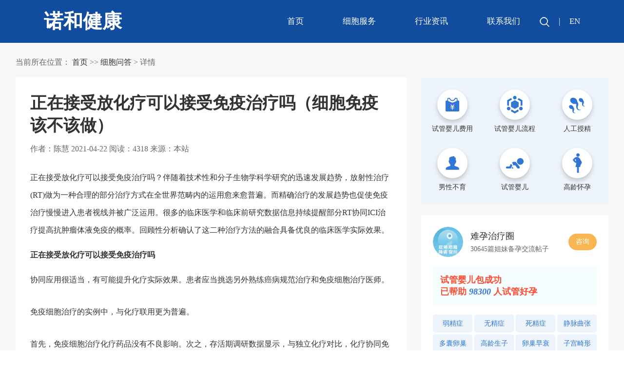

--- FILE ---
content_type: text/html; charset=utf-8
request_url: https://www.hicells.cn/askindex/550.html
body_size: 5021
content:
<!DOCTYPE html>
<html xmlns="">
  <head>
    <meta http-equiv="Content-Type" content="text/html; charset=utf-8" />
    <meta
      name="viewport"
      content="width=device-width, initial-scale=1, minimum-scale=1, maximum-scale=1"
    />
    
    <title>正在接受放化疗可以接受免疫治疗吗（细胞免疫该不该做）-严选细胞</title>
<meta name="keywords" content="化疗,免疫治疗,细胞免疫疗法,细胞免疫">
<meta name="description" content="在临床医学的抗肿瘤治疗中，化疗和免疫治疗是能够另外开展的，这是由于化疗与免疫治疗协同应用抗肿瘤，能够有协作的抗肿瘤功效。">
    <link rel="stylesheet" type="text/css" href="/sty/css/fullpage.css" />
    <link rel="stylesheet" type="text/css" href="/sty/css/swiper-bundle.min.css" />
    <link rel="stylesheet" type="text/css" href="/sty/css/common.css" />
  </head>
  <body>
    <div class="header header_info">
      <div class="m_nav"><i></i><i></i><i></i></div>
      <div class="flex">
        <div class="flex_item">
         <a href="/"><div class="logo">诺和健康</div></a>
        </div>
        <ul class="nav">
          <li><a href="/">首页 </a></li>
          
          <li><a href="/cells/">细胞服务</a></li>
          <li><a href="/html/">行业资讯</a></li>
          <li><a href="/pages_63/">联系我们</a></li>
        </ul>
        <div class="side">
          <span class="searchicon"></span>
          |
          <a href="#">EN</a>
        </div>
      </div>
    </div>
    <div class="detail">
      <div class="container">
        <div class="bread">当前所在位置： <a href="/">首页</a> >> <a href="/askindex/">细胞问答</a> > 详情</div>
        <div class="info">
          <div class="flex_item">
            <div class="bg">
              <div class="part-1">
                <div class="hd">
                  <h1>正在接受放化疗可以接受免疫治疗吗（细胞免疫该不该做）</h1>
                  <p>
                    作者：陈慧  2021-04-22 阅读：4318 来源：本站
                  </p>
                </div>
                <div class="bd"><p><span style="font-family: 微软雅黑, &quot;Microsoft YaHei&quot;; font-size: 16px;">正在接受放化疗可以接受免疫治疗吗？伴随着技术性和分子生物学科学研究的迅速发展趋势，放射性治疗(RT)做为一种合理的部分治疗方式在全世界范畴内的运用愈来愈普遍。而精确治疗的发展趋势也促使免疫治疗慢慢进入患者视线并被广泛运用。很多的临床医学和临床前研究数据信息持续提醒部分RT协同ICI治疗提高抗肿瘤体液免疫的概率。回顾性分析确认了这二种治疗方法的融合具备优良的临床医学实际效果。</span></p><h2><span style="font-size: 16px;"><strong><span style="font-size: 16px; font-family: 微软雅黑, &quot;Microsoft YaHei&quot;;">正在接受放化疗可以接受免疫治疗吗</span></strong></span></h2><p><span style="font-family: 微软雅黑, &quot;Microsoft YaHei&quot;; font-size: 16px;">协同应用很适当，有可能提升化疗实际效果。患者应当挑选另外熟练癌病规范治疗和免疫细胞治疗医师。</span></p><p><span style="font-family: 微软雅黑, &quot;Microsoft YaHei&quot;; font-size: 16px;">免疫细胞治疗的实例中，与化疗联用更为普遍。</span></p><p><span style="font-family: 微软雅黑, &quot;Microsoft YaHei&quot;; font-size: 16px;">首先，免疫细胞治疗化疗药品没有不良影响。次之，存活期调研数据显示，与独立化疗对比，化疗协同免疫细胞治疗的治疗实际效果更强。</span></p><p><span style="font-family: 微软雅黑, &quot;Microsoft YaHei&quot;; font-size: 16px;">但必须留意的是，免疫细胞治疗能够与化疗联用，务必创建在科学研究、有效的基本上。不一样类型的化疗药品，其特点与不良反应均不同样，如果不熟悉这种内容，就没法保证有效联用。通过增强病人体内的免疫细胞如网织红细胞，从而提高抗癌免疫机能。化疗药品中，有一部分药品会短暂性降低或减弱患者的网织红细胞，因此 收集作用一切正常的免疫细胞时，必须挑选化疗危害小的时间范围。一般觉得在2次化疗间隙做体细胞免疫治疗最好。</span></p><p style="text-align: center;"><span style="font-family: 微软雅黑, &quot;Microsoft YaHei&quot;; font-size: 16px;"><img src="/static/upload/image/20210422/1619082294133516.jpg" title="正在接受放化疗可以接受免疫治疗吗（细胞免疫该不该做）" alt="正在接受放化疗可以接受免疫治疗吗（细胞免疫该不该做）" width="400" height="260" style="width: 400px; height: 260px;"/></span></p><h2><strong><span style="font-family: 微软雅黑, &quot;Microsoft YaHei&quot;; font-size: 16px;">免疫细胞疗法应不应该做</span></strong></h2><p><span style="font-family: 微软雅黑, &quot;Microsoft YaHei&quot;; font-size: 16px;">有经济发展标准得话能做就做！体细胞免疫治疗虽然是一种辅助治疗法，替代不上手术治疗，可是这类治疗法较大 的益处便是没有不良反应（换句话说不良反应不大，一般便是一些排斥反应）化疗尽管实际效果显著，可是不良反应很大！体细胞免疫治疗能够相互配合手术治疗、化疗、放化疗一起做，不矛盾，还能够提升生存概率（经济发展标准容许的状况下）。</span></p><p><span style="font-family: 微软雅黑, &quot;Microsoft YaHei&quot;; font-size: 16px;">小结：坚信体细胞免疫治疗将打开一扇窗，为中国恶性肿瘤患者恢复绝境求生新开业一条路。另外必须患者，恶性肿瘤的治疗一定是借助于好医院及专家教授的靠谱治疗，在采用基本治疗方式(手术治疗、放化疗、化疗)治疗后，依据本身的经济发展状况，辅助免疫治疗技术性等综合性治疗法，做到推进治疗，防止发作，提升日常生活治疗，增加存活期的目地，最后获得防癌取得成功。</span></p>
                </div>
                <div class="tips">
                  <h3>Tips:</h3>
                  <p>
                    以上就是关于“正在接受放化疗可以接受免疫治疗吗（细胞免疫该不该做）”的全部内容。如果还有疑惑的话欢迎免费咨询诺和健康资讯分享平台的专业顾问。祝您好运~
                  </p>
                </div>
                <div class="banner">
                  <a href="https://kefu.94zc.com/index/index/home?visiter_id=&visiter_name=&avatar=&groupid=0&business_id=2"><img src="/sty/images/4_35.jpg" /></a>
                </div>
                <div class="ft">
                  <h3>文本标签</h3>
                  <div class="brdge">
                  
                  <a href="/askindex/?tag=%E8%90%BD%E5%8F%91">落发</a>
                  
                  <a href="/askindex/?tag=%E7%94%9F%E5%8F%91">生发</a>
                  
                  </div>
                  <ul>
                    <li>
                     <a href="/askindex/549.html">细胞免疫疗法对癌症有效吗？（细胞免疫治疗需要几个周期）</a>
                    </li>
                    <li>
                    <a href="/askindex/556.html">拔掉的牙齿可以用来储存牙髓干细胞吗？</a>
                    </li>
                  </ul>
                </div>
              </div>
              <div class="part-2">
                <h3>推荐阅读</h3>
                <div class="bd">
                  <ul>
                    
                    <li>
                      <a href="/askindex/573.html">细胞免疫疗法和传统疗法有什么区别？</a>
                    </li>
                    <li>
                      <a href="/askindex/571.html">什么是肿瘤的细胞免疫治疗（哪些人不适合接受免疫治疗）</a>
                    </li>
                    <li>
                      <a href="/askindex/564.html">细胞免疫疗法有哪些（五种细胞疗法）</a>
                    </li>
                    <li>
                      <a href="/askindex/563.html">细胞免疫疗法的原理是什么</a>
                    </li>
                    <li>
                      <a href="/askindex/557.html">干细胞生发是真的吗？（干细胞生发机理）</a>
                    </li>
                    <li>
                      <a href="/askindex/556.html">拔掉的牙齿可以用来储存牙髓干细胞吗？</a>
                    </li>
                    <li>
                      <a href="/askindex/550.html">正在接受放化疗可以接受免疫治疗吗（细胞免疫该不该做）</a>
                    </li>
                    <li>
                      <a href="/askindex/549.html">细胞免疫疗法对癌症有效吗？（细胞免疫治疗需要几个周期）</a>
                    </li>
                    <li>
                      <a href="/askindex/543.html">干细胞为什么能起到抗衰老的作用？（哪些人适合打干细胞抗衰老）</a>
                    </li>
                    <li>
                      <a href="/askindex/501.html">什么是胚胎干细胞治疗？（胚胎干细胞治疗的优势）</a>
                    </li>
                  </ul>
                </div>
              </div>
            </div>
            <div class="bg">
              <div class="part-3">
                <div class="flex">
                  <div class="pic"><img src="/sty/images/4_44.png" /></div>
                  <dl>
                    <dt>试管前</dt>
                    <dd>
                      <p>全面评估身体状况<br />规划试管婴儿方案</p>
                      <a href="https://kefu.94zc.com/index/index/home?visiter_id=&visiter_name=&avatar=&groupid=0&business_id=2">咨询专家</a>
                    </dd>
                  </dl>
                </div>
                <div class="flex">
                  <div class="pic"><img src="/sty/images/4_46.png" /></div>
                  <dl>
                    <dt>难怀孕</dt>
                    <dd>
                      <p>分析孕育失败因素 <br />提个性化助孕建议</p>
                      <a href="https://kefu.94zc.com/index/index/home?visiter_id=&visiter_name=&avatar=&groupid=0&business_id=2">咨询专家</a>
                    </dd>
                  </dl>
                </div>
                <div class="flex">
                  <div class="pic"><img src="/sty/images/4_49.png" /></div>
                  <dl>
                    <dt>包成功</dt>
                    <dd>
                      <p>一对一试管服务提 <br />高试管成功率</p>
                      <a href="https://kefu.94zc.com/index/index/home?visiter_id=&visiter_name=&avatar=&groupid=0&business_id=2">咨询专家</a>
                    </dd>
                  </dl>
                </div>
              </div>
            </div>
            <div class="part-4">
              <div class="title">更多文章</div>
              <div class="bd">
                <ul>
                  <li>
                    <a href="#">
                      <div class="pic"><img src="/sty/images/4_55.jpg" /></div>
                      <p>b超单有这个一般是女孩 ...</p>
                      <span>B超</span>
                    </a>
                  </li>
                  <li>
                    <a href="#">
                      <div class="pic"><img src="/sty/images/4_55.jpg" /></div>
                      <p>b超单有这个一般是女孩 ...</p>
                      <span>B超</span>
                    </a>
                  </li>
                  <li>
                    <a href="#">
                      <div class="pic"><img src="/sty/images/4_55.jpg" /></div>
                      <p>b超单有这个一般是女孩 ...</p>
                      <span>B超</span>
                    </a>
                  </li>
                  <li>
                    <a href="#">
                      <div class="pic"><img src="/sty/images/4_55.jpg" /></div>
                      <p>b超单有这个一般是女孩 ...</p>
                      <span>B超</span>
                    </a>
                  </li>
                </ul>
              </div>
            </div>
            <div class="part-5">
              <div class="title">知识专题</div>
              <div class="bd">
                <div class="box">
                  <div class="pic">
                    <a href="#"><img src="/sty/images/4_59.jpg" /></a>
                  </div>
                  <div class="in">
                    <h4>不孕不育</h4>
                    <p>那些破坏生育梦想的疾病</p>
                    <ul>
                      <li><a href="#">卵巢早衰</a></li>
                      <li><a href="#">多囊卵巢</a></li>
                      <li><a href="#">少精</a></li>
                      <li><a href="#">始基子宫</a></li>
                      <li><a href="#">石女</a></li>
                      <li><a href="#">无子宫</a></li>
                    </ul>
                  </div>
                </div>
                <div class="box">
                  <div class="pic">
                    <a href="#"><img src="/sty/images/4_61.jpg" /></a>
                  </div>
                  <div class="in">
                    <h4>生育需求</h4>
                    <p>不同人群需要不同的助孕方案</p>
                    <ul>
                      <li><a href="#">促排卵</a></li>
                      <li><a href="#">降调</a></li>
                      <li><a href="#">双胞胎</a></li>
                      <li><a href="#">生男生女</a></li>
                      <li><a href="#">龙凤胎</a></li>
                      <li><a href="#">冻胚</a></li>
                    </ul>
                  </div>
                </div>
                <div class="box">
                  <div class="pic">
                    <a href="#"><img src="/sty/images/4_63.jpg" /></a>
                  </div>
                  <div class="in">
                    <h4>特殊需求</h4>
                    <p>特殊人群适合的试管技术</p>
                    <ul>
                      <li><a href="#">促排卵</a></li>
                      <li><a href="#">降调</a></li>
                      <li><a href="#">双胞胎</a></li>
                      <li><a href="#">生男生女</a></li>
                      <li><a href="#">龙凤胎</a></li>
                      <li><a href="#">冻胚</a></li>
                    </ul>
                  </div>
                </div>
              </div>
            </div>
          </div>
          <div class="side">
            <div class="part-6">
              <ul>
                <li>
                  <a href="#">
                    <span><img src="/sty/images/4_08.png" /></span>
                    <p>试管婴儿费用</p>
                  </a>
                </li>
                <li>
                  <a href="#">
                    <span><img src="/sty/images/4_03.png" /></span>
                    <p>试管婴儿流程</p>
                  </a>
                </li>
                <li>
                  <a href="#">
                    <span><img src="/sty/images/4_05.png" /></span>
                    <p>人工授精</p>
                  </a>
                </li>
                <li>
                  <a href="#">
                    <span><img src="/sty/images/4_14.png" /></span>
                    <p>男性不育</p>
                  </a>
                </li>
                <li>
                  <a href="#">
                    <span><img src="/sty/images/4_15.png" /></span>
                    <p>试管婴儿</p>
                  </a>
                </li>
                <li>
                  <a href="#">
                    <span><img src="/sty/images/4_13.png" /></span>
                    <p>高龄怀孕</p>
                  </a>
                </li>
              </ul>
            </div>
            <div class="part-7">
              <div class="flex">
                <div class="pic"><img src="/sty/images/4_44.png" /></div>
                <div class="flex_item">
                  <dl>
                    <dt>难孕治疗圈</dt>
                    <dd>30645篇姐妹备孕交流帖子</dd>
                  </dl>
                </div>
                <a href="#">咨询</a>
              </div>
              <p>试管婴儿包成功 <br />已帮助 <em>98300</em> 人试管好孕</p>
              <ul>
                <li><a href="#">弱精症</a></li>
                <li><a href="#">无精症</a></li>
                <li><a href="#">死精症</a></li>
                <li><a href="#">静脉曲张</a></li>
                <li><a href="#">多囊卵巢</a></li>
                <li><a href="#">高龄生子</a></li>
                <li><a href="#">卵巢早衰</a></li>
                <li><a href="#">子宫畸形</a></li>
              </ul>
            </div>
            <div class="part-8">
              <div class="title">热门文章 <a href="#">MORE</a></div>
              <div class="list">
                <ul>
                  <li>
                    <a href="#">贵州正规医院卵子库卵子多少钱？附2022供卵</a>
                  </li>
                  <li>
                    <a href="#">贵州正规医院卵子库卵子多少钱？附2022供卵</a>
                  </li>
                  <li>
                    <a href="#">贵州正规医院卵子库卵子多少钱？附2022供卵</a>
                  </li>
                  <li>
                    <a href="#">贵州正规医院卵子库卵子多少钱？附2022供卵</a>
                  </li>
                </ul>
              </div>
            </div>
            <div class="banner1">
              <a href="#"><img src="/sty/images/4_29.jpg" /></a>
            </div>
            <div class="part-9">
              <div class="title">热门标签</div>
              <div class="bd">
                <span>免疫治疗</span>
                <span class="color1">PD-1/PD-L1</span>
                <span class="color2">能量代谢</span>
                <span class="color3">肥胖</span>
                <span class="color4">维生素</span>
                <span class="color5">预防</span>
                <span class="color6">肥胖</span>
                <span class="color7">维生素</span>
              </div>
            </div>
            <div class="part-10">
              <div class="title">最新更新</div>
              <div class="list">
                <ul>
                  <li>
                    <a href="#">贵州正规医院卵子库卵子多少钱？附2022供卵</a>
                  </li>
                  <li>
                    <a href="#">贵州正规医院卵子库卵子多少钱？附2022供卵</a>
                  </li>
                  <li>
                    <a href="#">贵州正规医院卵子库卵子多少钱？附2022供卵</a>
                  </li>
                  <li>
                    <a href="#">贵州正规医院卵子库卵子多少钱？附2022供卵</a>
                  </li>
                </ul>
              </div>
            </div>
            <div class="part-11">
              <div class="flex">
                <div class="flex_item"><img src="/sty/images/4_32.jpg" /></div>
                <div class="flex_item">
                  <p>微信扫一扫<br />免费咨询<br />免费加群</p>
                </div>
              </div>
            </div>
          </div>
        </div>
      </div>
    </div>

    <div class="footer">
      <div class="flex">
        <div class="flex_item">
          <div class="logo">诺和健康</div>
          <ul>
            <li>
              <img src="/sty/images/home_09.png" />
              武汉市洪山区东湖高新生物城
                </li>
                <li><img src="/sty/images/home_12.png" /></li>
              </ul>
              <a href="https://kefu.94zc.com/index/index/home?visiter_id=&visiter_name=&avatar=&groupid=0&business_id=2" class="btn"
                ><img src="/sty/images/home_20.png" /> 联系我们</a
              >
            </div>
            <dl>
              <dt>
                <a href="/">首页 </a>
                 
                 <a href="/cells/">细胞服务</a>
                 
                 <a href="/html/">行业资讯</a>
                 
                 <a href="/pages_63/">联系我们</a>
                 
              </dt>
              <dd>
                <span
                  ><a href="https://kefu.94zc.com/index/index/home?visiter_id=&visiter_name=&avatar=&groupid=0&business_id=2"><img src="/sty/images/home_15.png" /></a
                ></span>
                <span
                  ><a href="https://kefu.94zc.com/index/index/home?visiter_id=&visiter_name=&avatar=&groupid=0&business_id=2"><img src="/sty/images/home_17.png" /></a
                ></span>
          </dd>
        </dl>
      </div>
    </div>

    <script type="text/javascript" src="/sty/js/jquery.min.js"></script>
    <script type="text/javascript" src="/sty/js/swiper-bundle.min.js"></script>
    <script type="text/javascript" src="/sty/js/common.js"></script>
  </body>
</html>


--- FILE ---
content_type: text/css
request_url: https://www.hicells.cn/sty/css/common.css
body_size: 8622
content:
body {
  color: #333333;
  font-family: "microsoft yahei";
  background: #fff;
  overflow-x: hidden;
  font-size: 14px;
}
* {
  margin: 0;
  padding: 0;
  box-sizing: border-box;
}
dl {
  margin: 0;
}
dt {
  font-weight: normal;
}
ul,
li {
  list-style-type: none;
  margin: 0;
}
h1,
h2,
h3,
h4,
h5,
h6 {
  font-size: 100%;
  font-weight: normal;
}
a {
  color: #333333;
  text-decoration: none;
  outline: none;
  transition: all 0.3s;
}
a:hover {
  color: #2a5bb8;
}
a:focus {
  text-decoration: none;
  color: inherit;
}
img {
  border: 0;
  vertical-align: middle;
  transition: all 0.6s;
  max-width: 100%;
}
table {
  border-collapse: collapse;
}
input,
textarea,
select,
button {
  border: 0;
  outline: none;
}
button {
  cursor: pointer;
}
.wrap {
  width: 100%;
  overflow: hidden;
}
.container {
  width: 1300px;
  margin: 0 auto;
  max-width: 95%;
  z-index: 3;
}

/*公共样式勿删除*/
.clearfix:after {
  content: " ";
  display: block;
  clear: both;
  visibility: hidden;
  line-height: 0;
  height: 0;
}
.clearfix {
  zoom: 1;
}
.flex {
  display: flex;
  align-items: center;
}
.flex_item {
  flex: 1;
}
video {
  vertical-align: middle;
  background: #000;
  width: 100%;
}
.pic img {
  width: 100%;
}
.pic {
  overflow: hidden;
  position: relative;
}
.pic:hover img {
  transform: scale(1.1);
}
.hidden {
  display: none;
}
/**/
.products {
  color: #fff;
}
.products .section1 .swiper,
.products .section1 .fp-overflow,
.products .section1 .swiper .pic {
  height: 100%;
}
.products .section1 .swiper .pic {
  object-fit: cover;
}
.products .section1 .swiper-slide span {
  position: absolute;
  left: 50%;
  top: 50%;
  transform: translate(-50%, -50%);
}
.products .title {
  text-align: center;
}
.products .title h2 {
  font-size: 45px;
  font-weight: bold;
}
.products .title h2::after {
  content: "";
  display: block;
  margin: 20px auto;
  background: #fff;
  width: 153px;
  height: 3px;
}
.products .title p {
  font-size: 30px;
  margin-top: 20px;
}
.products .section2 {
  background: url(../images/3_02.jpg) center no-repeat;
  background-size: cover;
}
.products .section2 ul {
  max-width: 745px;
}
.products .section2 ul li {
  display: flex;
  line-height: 25px;
  align-items: center;
  border-radius: 155px;
  overflow: hidden;
  cursor: pointer;
  width: 155px;
  transition: all 0.5s;
}
.products .section2 ul li + li {
  margin-top: 60px;
}
.products .section2 ul li .side {
  display: flex;
  align-items: center;
  justify-content: center;
  font-size: 24px;
  width: 155px;
  height: 155px;
  border-radius: 50%;
  border: 2px solid #fff;
  text-align: center;
  font-weight: bold;
  line-height: 35px;
}
.products .section2 ul li:hover {
  background: rgba(0, 53, 103, 0.8);
  width: auto;
}
.products .section2 ul li:hover .side {
  background: rgba(0, 53, 103, 1);
}
.products .section2 ul li:hover .flex_item {
  display: block;
}
.products .section2 ul li p {
  padding: 20px;
  transition: all 0.5s;
}
.products .section2 ul li .flex_item {
  transition: all 0.5s;
  display: none;
}
.products .section3 {
  background: url(../images/3_03.jpg) center no-repeat;
  background-size: cover;
}
.products .section3 .title h2::after {
  display: none;
}
.products .section3 b {
  display: block;
  font-size: 29px;
}
.products .section3 .swiper-button-next,
.products .section3 .swiper-button-prev {
  color: #fff;
  font-size: 35px;
  margin-top: -100px;
}
.products .section3 .swiper-button-next:after,
.products .section3 .swiper-button-prev:after {
  display: none;
}
.products .section3 .bd {
  text-align: center;
  color: #e1b811;
  font-size: 20px;
  margin-top: 60px;
}
.products .section3 h3 {
  margin: 0 80px;
}
.products .section3 h3::after {
  content: "";
  height: 2px;
  width: 100%;
  margin-top: 20px;
  display: block;
  background-image: linear-gradient(
    to right,
    rgba(225, 184, 17, 0),
    rgba(225, 184, 17, 1),
    rgba(225, 184, 17, 0)
  );
}
.products .section3 .bd .flex {
  padding: 30px 60px;
  align-items: stretch;
}
.products .section3 .bd p {
  margin-bottom: 15px;
}
.btn {
  display: inline-block;
  background-image: linear-gradient(to right, #4182e5, #0c4294);
}
.more i {
  width: 35px;
  height: 35px;
  display: inline-block;
  vertical-align: middle;
  background: url(../images/home_07.png) center no-repeat #58b2ff;
  margin: -3px 10px 0 0;
  border-radius: 50%;
}
.products .section4 {
  background: url(../images/3_04.jpg) center no-repeat;
  background-size: cover;
}
.products .section4 .container {
  max-width: 1055px;
}
.products .section4 .bd p {
  font-size: 20px;
  line-height: 35px;
  margin: 50px 0 130px;
}
.products .section4 .btn {
  display: block;
  width: 250px;
  line-height: 68px;
  color: #fff;
  text-align: center;
  margin: 0 auto;
  font-size: 16px;
  border-radius: 50px;
}
.products .section5 {
  background: url(../images/3_05.jpg) center no-repeat;
  background-size: cover;
}
.products .section5 .bd {
  display: flex;
  justify-content: space-between;
  margin-top: 60px;
  text-align: center;
  line-height: 31px;
  align-items: center;
  font-size: 16px;
}
.products .section5 .bd .box {
  width: 212px;
  height: 245px;
  padding-top: 45px;
  background: url(../images/3_17.png) center no-repeat;
}
.products .section5 .bd span {
  font-size: 26px;
}
.products .section5 .bd dt {
  font-size: 20px;
  font-weight: bold;
  margin-top: 5px;
}
.products .section6 {
  background: url(../images/3_06.jpg) center no-repeat;
  background-size: cover;
}
.products .section6 h4 {
  font-size: 16px;
  line-height: 25px;
  margin: 40px 0 20px;
}
.products .section6 .bd {
  line-height: 23px;
  text-align: center;
}
.products .section6 .swiper-slide {
  background-image: linear-gradient(
    to bottom,
    rgba(225, 225, 225, 0.1),
    rgba(225, 225, 225, 0)
  );
}
.products .section6 .swiper-slide:nth-child(odd) {
  background-image: linear-gradient(
    to bottom,
    rgba(225, 225, 225, 0.3),
    rgba(225, 225, 225, 0)
  );
}
.products .section6 .box {
  padding: 50px 25px 0;
  min-height: 540px;
}
.products .section6 .box dt {
  font-weight: bold;
  font-size: 18px;
  margin: 20px 0 15px;
}
.products .section6 .box dd {
  text-align: left;
}
.products .section6 .box span {
  display: flex;
  margin: 0 auto;
  align-items: center;
  justify-content: center;
  width: 68px;
  height: 68px;
  border-radius: 50%;
  background: #fff;
}
.products .section7 {
  position: relative;
}
.products .section7 .box {
  width: 755px;
  z-index: 9;
  height: 755px;
  border-radius: 50%;
  padding: 110px 30px 0;
  position: absolute;
  background: rgba(0, 53, 103, 0.9);
  left: 50%;
  top: 50%;
  transform: translate(-50%, -50%);
}
.products .section7 .box dt {
  font-size: 18px;
}
.products .section7 .mySwiper {
  height: 400px;
}
.products .section7 .mySwiper dl {
  padding: 15px 78px;
  opacity: 0.4;
  transition: all 0.4s;
}
.products .section7 .mySwiper .swiper-slide {
  display: flex;
  align-items: center;
}
.products .section7 .mySwiper .swiper-slide-thumb-active dl {
  padding: 15px 50px;
  opacity: 1;
  background: rgba(225, 225, 225, 0.3);
}
.products .section7 .mySwiper dd {
  line-height: 22px;
  margin-top: 10px;
  overflow: hidden;

  text-overflow: ellipsis;

  display: -webkit-box;

  -webkit-line-clamp: 2;

  -webkit-box-orient: vertical;
}
.products .section7 .mySwiper2,
.products .section7 .fp-overflow,
.products .section7 .mySwiper2 img {
  height: 100%;
  object-fit: cover;
}

.products .section8 {
  background: url(../images/3_08.jpg) center no-repeat;
  background-size: cover;
  position: relative;
}
.particle-network-animation {
  position: absolute;
  top: 0;
  left: 0;
  right: 0;
  bottom: 0;
}
.products .section8 .bd {
  max-width: 640px;
  margin: 0 auto;
  position: relative;
  z-index: 9;
}

.products .section8 .tabtitle {
  display: flex;
  flex-wrap: wrap;
  text-align: center;
  line-height: 38px;
  font-size: 18px;
  padding: 50px 0 20px;
}
.products .section8 .tabtitle li {
  width: 33.333%;
  cursor: pointer;
}
.products .section8 .flex {
  background: #fff;
  border-radius: 10px;
  padding: 10px 20px;
  font-size: 16px;
  line-height: 28px;
  margin-bottom: 13px;
  color: #000;
}
.products .section8 .flex span {
  width: 114px;
  margin-right: 20px;
  border-right: 1px solid #ddd;
}
.products .section8 .flex label {
  margin-right: 30px;
}
.products .section8 .flex .input {
  width: 100%;
  height: 28px;
}
.products .section8 .ft {
  padding-top: 20px;
  text-align: center;
}
.products .section8 .ft button {
  color: #fff;
  width: 310px;
  height: 85px;
  border-radius: 60px;
  font-size: 20px;
}
.footer {
  padding: 45px 90px;
  font-size: 16px;
  line-height: 34px;
  background: #f0f4f7;
  color: #666;
}
.footer ul {
  margin: 20px 0;
}
.footer .logo {
  font-weight: bold;
  font-size: 33px;
  color: #2b57b8;
}
.footer .btn {
  color: #fff;
  width: 210px;
  line-height: 47px;
  font-size: 16px;
  text-align: center;
  display: block;
  border-radius: 30px;
}
.footer dl {
  text-align: right;
}
.footer dl dt a:first-child:before {
  display: none;
}
.footer dl dt a::before {
  content: "|";
  padding: 0 15px;
}
.footer dl dd {
  margin-top: 30px;
}
.footer dl dd span {
  margin-left: 25px;
  display: inline-block;
}
.footer dl dd a {
  width: 40px;
  display: flex;
  align-items: center;
  justify-content: center;
  height: 40px;
  border: 1px solid #ddd;
  border-radius: 50%;
}
.homepage_wrap .header {
  border: none;
}
.header {
  position: fixed;
  left: 0;
  top: 0;
  width: 100%;
  z-index: 100;
  padding: 0 90px;
  font-size: 17px;
  color: #fff;
  line-height: 88px;
  border-bottom: 1px solid #fff;
}
.header .logo {
  font-weight: bold;
  font-size: 40px;
}
.header a {
  color: #fff;
}
.header .nav {
  display: flex;
}
.header .nav a {
  display: block;
  padding: 0 40px;
}
.header .searchicon {
  display: inline-block;
  width: 20px;
  vertical-align: middle;
  margin-right: 15px;
  height: 20px;
  background: url(../images/home_03.png) center no-repeat;
}
.header .side a {
  padding-left: 15px;
}
.products_nav #fp-nav ul li,
.products_nav .fp-slidesNav ul li {
  margin: 0;
  padding: 0;
  width: 18px;
  height: 28px;
}
.products_nav #fp-nav ul li a span,
.products_nav .fp-slidesNav ul li a span {
  margin: 0;
  width: 2px;
  transform: translate(-50%, -50%);
  height: 100%;
  background: #fff;
}
.products_nav #fp-nav ul li a.active span,
.products_nav .fp-slidesNav ul li a.active span,
.products_nav #fp-nav ul li:hover a.active span,
.products_nav .fp-slidesNav ul li:hover a.active span {
  height: 28px;
  margin: 0;
  background: url(../images/mouse.png) center no-repeat;
  width: 18px;
}
/**/
.homepage .container {
  width: 100%;
  max-width: 100%;
  padding: 0 90px;
}
.homepage .section1 .fp-overflow,
.homepage .section1 .swiper {
  height: 100%;
}
.homepage .section1 .swiper img {
  height: 100%;
  object-fit: cover;
}
.homepage .section1 .container {
  position: absolute;
  color: #fff;
  left: 50%;
  top: 50%;
  font-size: 16px;
  transform: translate(-50%, -50%);
}
.homepage .section1 .container .more {
  color: #fff;
}
.homepage .section1 .container dt {
  font-size: 60px;
  font-weight: bold;
  text-shadow: 0 5px 10px rgba(0, 0, 0, 0.5);
}
.homepage .section1 .container dd {
  font-size: 34px;
  padding: 15px 0 50px;
}
.homepage .section2 {
  background: url(../images/home_02.jpg) center no-repeat;
  background-size: cover;
}
.homepage .section2 ul {
  height: 100%;
  display: flex;
  flex-wrap: wrap;
}
.homepage .section2 ul li {
  width: 25%;
  text-align: center;
  height: 100%;
  display: flex;
  align-items: center;
  justify-content: center;
  background: rgba(0, 165, 250, 0.4);
}
.homepage .section2 ul li:hover {
  background: rgba(0, 53, 134, 0.8);
}
.homepage .section2 ul li + li {
  border-left: 1px solid rgba(225, 225, 225, 0.8);
}
.homepage .section2 ul li:hover span {
  background: none;
  width: 124px;
  height: 124px;
}
.homepage .section2 ul li span {
  display: flex;
  margin: 0 auto;
  width: 100px;
  transition: all 0.4s;
  height: 100px;
  overflow: hidden;
  background: #fff;
  align-items: center;
  justify-content: center;
  border-radius: 50%;
  border: 2px solid #fff;
}
.homepage .section2 ul li span i {
  display: block;
  width: 100%;
  height: 100%;
}
.homepage .section2 ul li span .i1 {
  background: url(../images/home_25.png) center no-repeat;
}
.homepage .section2 ul li:hover span .i1 {
  background: url(../images/home_25_on.png) center no-repeat;
}
.homepage .section2 ul li span .i2 {
  background: url(../images/home_26.png) center no-repeat;
}
.homepage .section2 ul li:hover span .i2 {
  background: url(../images/home_26_on.png) center no-repeat;
}
.homepage .section2 ul li span .i3 {
  background: url(../images/home_27.png) center no-repeat;
}
.homepage .section2 ul li:hover span .i3 {
  background: url(../images/home_27_on.png) center no-repeat;
}
.homepage .section2 ul li span .i4 {
  background: url(../images/home_28.png) center no-repeat;
}
.homepage .section2 ul li:hover span .i4 {
  background: url(../images/home_28_on.png) center no-repeat;
}
.homepage .section2 .fp-overflow {
  height: 100%;
}
.homepage .section2 ul li a {
  color: #fff;
  text-align: center;
}
.homepage .section2 ul li h3 {
  font-weight: bold;
  font-size: 28px;
  margin-top: 20px;
}
.homepage .section2 ul li .btn {
  width: 162px;
  height: 43px;
  transition: all 0.4s;
  line-height: 43px;
  border-radius: 30px;
  display: none;
  color: #fff;
  margin: 40px auto 0;
}
.homepage .section2 ul li:hover .btn {
  display: block;
}
.homepage .section3 {
  background: url(../images/home_03.jpg) center no-repeat;
  background-size: cover;
}
.homepage .section3 .container {
  display: flex;
  justify-content: space-between;
}
.homepage .section3 .container .side {
  width: 28%;
  border-radius: 20px;
  background: #fff;
  font-size: 16px;
  padding: 70px 35px 0;
  box-shadow: 0 0 10px rgba(0, 0, 0, 0.2);
}
.homepage .section3 .container .side h3 {
  font-size: 43px;
  color: #154c9e;
}
.homepage .section3 .container .side h3::after {
  content: "";
  height: 2px;
  background: #154c9e;
  width: 88px;
  margin: 15px 0 40px;
  display: block;
}
.homepage .section3 .container .side p {
  font-size: 18px;
  line-height: 36px;
  margin-bottom: 80px;
}
.homepage .section3 .container .bd {
  width: 68%;
  position: relative;
}
.homepage .section3 .container .bd .pic {
  position: relative;
  border-radius: 20px;
  font-size: 28px;
  overflow: hidden;
}
.homepage .section3 .container .bd .box {
  position: absolute;
  top: 0;
  left: 0;
  color: #fff;
  height: 100%;
  transition: all 0.4s;
  display: flex;
  opacity: 0;
  align-items: center;
  justify-content: center;
  text-align: center;
  background: rgba(21, 76, 158, 0.8);
  font-weight: bold;
  width: 100%;
}
.homepage .section3 .container .bd .box img {
  width: 84px;
  height: 84px;
  margin-bottom: 15px;
}
.homepage .section3 .container .bd p {
  position: absolute;
  left: 0;
  transition: all 0.4s;
  bottom: 0;
  color: #fff;
  width: 100%;
  text-align: center;
  padding: 15px 0;
  background: rgba(0, 0, 0, 0.5);
}
.homepage .section3 .container .bd .pic:hover .box {
  opacity: 1;
}
.homepage .section3 .container .bd .pic:hover p {
  opacity: 0;
}
.homepage .section3 .swiper-button-next,
.homepage .section3 .swiper-button-prev,
.homepage .section4 .swiper-button-next,
.homepage .section4 .swiper-button-prev {
  width: 55px;
  height: 55px;
  font-size: 30px;
  border-radius: 50%;
  background: #fff;
  color: #666;
}
.homepage .section3 .swiper-button-next:hover,
.homepage .section3 .swiper-button-prev:hover,
.homepage .section4 .swiper-button-next:hover,
.homepage .section4 .swiper-button-prev:hover {
  background: #154c9e;
  color: #fff;
}
.homepage .section3 .swiper-button-next:after,
.homepage .section3 .swiper-button-prev:after,
.homepage .section4 .swiper-button-next:after,
.homepage .section4 .swiper-button-prev:after {
  display: none;
}
.homepage .section3 .swiper-button-prev {
  left: -27px;
}
.homepage .section3 .swiper-button-next {
  right: -27px;
}
.homepage .section4 {
  background: url(../images/home_05.jpg) center no-repeat;
  background-size: cover;
}
.homepage .section4 .bd {
  position: relative;
  padding: 0 135px;
}
.homepage .section4 .swiper-slide {
  transition: 300ms;
  display: flex;
  align-items: center;
  justify-content: center;

  z-index: 0;
  margin: 80px 0;
}
.homepage .section4 .swiper-slide dl {
  opacity: 0.6;
  padding: 15px;
}
.homepage .section4 .swiper-slide a {
  display: block;
  background: #e8f0f6;
  box-shadow: 0 0 10px rgba(0, 0, 0, 0.2);
  border-radius: 15px;
  overflow: hidden;
}
.homepage .section4 dd {
  font-size: 10px;
  color: #999;
  margin-top: 10px;
}
.homepage .section4 .swiper-slide-prev,
.homepage .section4 .swiper-slide-next {
  transform: scale(1.2);
  z-index: 3;
}
.homepage .section4 .swiper-slide-active,
.homepage .section4 .swiper-slide-duplicate-active {
  transform: scale(1.5);
  z-index: 5;
}
.homepage .section4 .swiper-slide-active a,
.homepage .section4 .swiper-slide-duplicate-active a {
  background: #fff;
}
.homepage .section4 .swiper-slide-active dl,
.homepage .section4 .swiper-slide-duplicate-active dl {
  opacity: 1;
}
.homepage .section4 .ft {
  text-align: center;
  padding-top: 50px;
}
.homepage .section5 {
  background: url(../images/home_06.jpg) center no-repeat;
  background-size: cover;
  color: #fff;
}
.homepage .section5 .bd {
  max-width: 1196px;
}
.homepage .section5 .bd dl {
  border-bottom: 1px solid #fff;
  padding-bottom: 30px;
  margin-bottom: 30px;
}
.homepage .section5 .bd h3 {
  font-size: 20px;
  margin-bottom: 30px;
}
.homepage .section5 .bd ul {
  text-align: center;
  font-size: 20px;
}
.homepage .section5 .bd ul li {
  margin-right: 50px;
}
.homepage .section5 .bd ul li span {
  font-size: 57px;
  padding-right: 10px;
  font-weight: bold;
}
.homepage .section5 .bd .btn {
  color: #fff;
  width: 314px;
  line-height: 85px;
  border-radius: 85px;
  text-align: center;
  margin-top: 50px;
  font-size: 20px;
}
.homepage .section5 .bd dt {
  font-weight: bold;
  font-size: 35px;
}
.homepage .section5 .bd dd p {
  font-size: 18px;
  line-height: 30px;
  margin-top: 15px;
}
.homepage_wrap #fp-nav ul li a span,
.homepage_wrap .fp-slidesNav ul li a {
  background: #fff;
}
.fp-warning,
.fp-watermark a {
  display: none;
}
/**/
.banner_info {
  position: relative;
}
.banner_info img {
  height: 398px;
  object-fit: cover;
}
.banner_info dl {
  position: absolute;
  left: 50%;
  top: 50%;
  color: #fff;
  font-size: 34px;
  transform: translate(-50%, -50%);
  white-space: nowrap;
  text-align: center;
}
.banner_info dl dt {
  font-size: 53px;
  padding: 80px 0 15px;
  font-weight: bold;
  text-shadow: 0 0 10px rgba(0, 0, 0, 0.3);
}
/**/
.showpage .title {
  text-align: center;
  line-height: 47px;
}
.showpage .title h2 {
  font-weight: bold;
  font-size: 34px;
  color: #2a5bb8;
}
.showpage .title p {
  font-size: 26px;
  color: #666;
  text-transform: uppercase;
}
.showpage .a {
  padding: 30px 0 95px;
  background-image: linear-gradient(to bottom, #ebf2ff, #ffffff);
}
.showpage .a .hd {
  background: #fff;
  display: flex;
  margin-bottom: 60px;
  align-items: center;
  border: 1px solid #2a5bb8;
}
.showpage .a .hd .side {
  background: #2a5bb8;
  color: #fff;
  flex: 1;
  height: 145px;
  display: flex;
  text-align: center;
  align-items: center;
  justify-content: center;
}
.showpage .a .hd .side p {
  font-size: 23px;
}
.showpage .a .hd .side a {
  display: inline-block;
  color: #2a5bb8;
  width: 160px;
  line-height: 36px;
  font-size: 16px;
  margin-top: 15px;
  border-radius: 30px;
  background-image: linear-gradient(to bottom, #f4f8ff, #c5dcff);
}
.showpage .a .hd .lists {
  display: flex;
  font-size: 16px;
  line-height: 40px;
  overflow: hidden;
}
.showpage .a .hd .in {
  padding: 20px;
  width: 80%;
}
.showpage .a .hd .box {
  display: flex;
  align-items: center;
  margin: 5px;
  line-height: 26px;
  padding: 8px;
  background: #eeeeee;
  border-radius: 30px;
}
.showpage .a .hd .box img {
  margin-right: 6px;
  border-radius: 50%;
  width: 26px;
  height: 26px;
}
.showpage .a .bd ul {
  display: flex;
  margin: 25px -25px -15px;
  text-align: center;
  flex-wrap: wrap;
}
.showpage .a .bd ul li {
  width: 33.333%;
  font-size: 22px;
  padding: 15px 25px;
}
.showpage .a .bd ul li dl {
  border-radius: 10px;
  border: 1px dashed #ddd;
  padding: 30px 50px 20px;
}
.showpage .a .bd ul li dl dt {
  font-weight: bold;
  line-height: 16px;
  border-bottom: 10px solid #d2e4ff;
}
.showpage .a .bd ul li dd {
  line-height: 29px;
  height: 58px;
  margin-top: 20px;
  justify-content: center;
  display: flex;
  align-items: center;
}
.showpage .b {
  height: 364px;
  background: url(../images/2_08.jpg) center no-repeat;
  background-size: cover;
  display: flex;
  text-align: center;
  align-items: center;
  color: #fff;
}
.showpage .b .bd {
  font-size: 20px;
  line-height: 41px;
  max-width: 830px;
  margin: 30px auto 0;
}
.showpage .b .title p,
.showpage .b .title h2 {
  color: #fff;
}
.showpage .c {
  background: url(../images/2_09.jpg) center no-repeat;
  background-size: cover;
  padding: 80px 0;
}
.showpage .c .bd {
  font-size: 16px;
  margin: 30px 0;
  line-height: 32px;
}
.showpage .c .ft {
  text-align: center;
}
.showpage .btn {
  color: #fff;
  font-size: 20px;
  background: #2a5bb8;
  width: 253px;
  line-height: 60px;
  text-align: center;
  border-radius: 5px;
}
.showpage .d .bd {
  padding: 80px 0;
  text-align: center;
  background: url(../images/2_10.jpg) center no-repeat;
  background-size: cover;
}
.showpage .d .bd ul {
  display: flex;
  flex-wrap: wrap;
  margin-top: 15px;
  background: #fff;
}
.showpage .d .bd ul li:first-child {
  border: none;
}
.showpage .d .bd ul li {
  padding: 38px 30px 45px;
  width: 25%;
  border-left: 1px solid #ddd;
}
.showpage .d .bd ul li dd {
  line-height: 23px;
  margin-top: 10px;
}
.showpage .d .bd ul li dt {
  font-weight: bold;
  margin-top: 15px;
  font-size: 16px;
  color: #2a5bb8;
}
.showpage .d .bd ul li span {
  width: 57px;
  height: 57px;
  display: flex;
  font-weight: bold;
  font-size: 28px;
  margin: 0 auto;
  color: #fff;
  background: #2a5bb8;
  border-radius: 50%;
  align-items: center;
  justify-content: center;
}
.showpage .d .bd h3 {
  font-size: 16px;
  margin-top: 30px;
}
.showpage .d .ft {
  background: #396fd5;
  color: #fff;
  position: relative;
}
.showpage .d .ft ul {
  display: flex;
  flex-wrap: wrap;
  text-align: center;
}
.showpage .d .ft ul li {
  width: 20%;
  padding: 28px 0;
}
.showpage .d .ft ul li p {
  margin-top: 10px;
}
.showpage .d .ft::before {
  content: "";
  background: #2a5bb8;
  height: 100%;
  position: absolute;
  left: 0;
  right: 80%;
}
.showpage .d .ft .side {
  width: 320px;
  height: 145px;
  position: relative;
  z-index: 5;
  text-transform: uppercase;
  display: flex;
  line-height: 34px;
  align-items: center;
  background: #2a5bb8;
}
.showpage .d .ft .side dl {
  padding-right: 80px;
  background: url(../images/2_24.png) right center no-repeat;
}
.showpage .d .ft .side dl dt {
  font-size: 18px;
}
.showpage .e {
  padding: 80px 0;
}
.showpage .e .ft {
  margin-top: 40px;
  background-color: #f9f6f4;
}
.showpage .e .ft ul {
  display: flex;
  flex-wrap: wrap;
  line-height: 27px;
}
.showpage .e .ft span {
  width: 190px;
  height: 118px;
  margin-right: 50px;
  color: #fff;
  background: #2a5bb8;
  display: flex;
  align-items: center;
  font-size: 23px;
  justify-content: center;
}
.showpage .e .ft ul li {
  width: 33.333%;
}
.showpage .e .ft ul li a {
  overflow: hidden;
  width: 80%;
  text-overflow: ellipsis;
  display: -webkit-box;
  -webkit-line-clamp: 1;
  -webkit-box-orient: vertical;
}
.showpage .f {
  padding: 60px 0;
  background: url(../images/2_36.jpg) center no-repeat;
  background-size: cover;
}
.showpage .f .ft {
  text-align: center;
}
.showpage .f .bd {
  display: flex;
  border-bottom: 1px solid #ddd;
  padding-bottom: 30px;
  margin: 30px 0;
  justify-content: space-between;
}
.showpage .f .bd .side {
  width: 24%;
}
.showpage .f .bd .box {
  width: 36%;
}
.showpage .f .bd .flex {
  margin-bottom: 10px;
  justify-content: space-between;
}
.showpage .f .bd .flex .pic {
  border-radius: 10px;
  position: relative;
  width: 48.5%;
}
.showpage .f .bd .flex p {
  position: absolute;
  left: 0;
  width: 100%;
  color: #fff;
  bottom: 0;
  padding: 5px 10px;
  background: rgba(0, 0, 0, 0.5);
}
.showpage .f .bd ul li {
  font-size: 15px;
  line-height: 33px;
  position: relative;
  padding-left: 15px;
}
.showpage .f .bd .flex p {
  white-space: nowrap;
  overflow: hidden;
  text-overflow: ellipsis;
}
.showpage .f .bd ul li a {
  overflow: hidden;
  text-overflow: ellipsis;
  display: -webkit-box;
  -webkit-box-orient: vertical;
  -webkit-line-clamp: 1;
}
.showpage .f .bd ul li::before {
  content: "";
  border-radius: 50%;
  position: absolute;
  left: 0;
  width: 6px;
  height: 6px;
  background: #bdd4ff;
  top: 50%;
  transform: translate(0, -50%);
}
.showpage .g {
  padding: 80px 0;
}
.showpage .g .bd {
  padding: 50px 0 0;
}
.showpage .h .bd {
  background: url(../images/2_43.jpg) center no-repeat;
  background-size: cover;
  padding: 60px 0;
  text-align: center;
  line-height: 26px;
}
.showpage .h .bd .side {
  width: 25%;
}
.showpage .h .bd ul {
  display: flex;
  flex-wrap: wrap;
}
.showpage .h .bd h3 {
  color: #959494;
  font-size: 18px;
  padding-bottom: 20px;
}
.showpage .h .bd ul li {
  width: 50%;
  padding-top: 15px;
}
.showpage .h .bd ul li span {
  display: flex;
  align-items: center;
  justify-content: center;
  border-radius: 50%;
  width: 60px;
  height: 60px;
  background: #d8e8ff;
  margin: 0 auto 10px;
}
.showpage .h .bd .flex_item {
  border-left: 1px dashed #ddd;
  border-right: 1px dashed #ddd;
}
.showpage .h .bd .flex_item ul li {
  width: 25%;
}
.showpage .h .bd ul li dt {
  font-size: 16px;
  font-weight: bold;
}
.showpage .h .bd ul li dd {
  color: #888888;
}
/**/
.header_info {
  position: relative;
  border: none;
  background: #114c9e;
}
.bread {
  color: #666;
  margin-bottom: 20px;
  font-size: 16px;
}
.detail {
  padding: 30px 0;
  background: #f8f8f8;
}
.detail .info {
  display: flex;
}
.detail .info .side {
  width: 384px;
  margin-left: 30px;
}
.detail .bg {
  padding: 30px;
  margin-bottom: 23px;
  background: #fff;
}
.detail .part-1 {
  font-size: 16px;
}
.detail .part-1 .hd {
  padding-bottom: 15px;
}
.detail .part-1 .hd h1 {
  font-weight: bold;
  font-size: 34px;
}
.detail .part-1 .hd p {
  margin-top: 15px;
  color: #666666;
}
.detail .part-1 .bd {
  line-height: 36px;
}
.detail .part-1 .bd p {
  padding: 15px 0;
}
.detail .part-1 .bd img {
  margin: 15px auto;
  display: block;
}
.detail .part-1 .tips {
  background: #f9fcff;
  border: 1px solid #d6e3f6;
  margin: 15px 0 30px;
  padding: 25px 30px;
  line-height: 30px;
  border-left: 5px solid #f19149;
}
.detail .part-1 .tips h3 {
  font-weight: bold;
  font-size: 20px;
  margin-bottom: 20px;
  color: #00a496;
}
.detail .part-1 .ft {
  margin-top: 20px;
}
.detail .part-1 .ft .brdge {
  margin: 15px 0 25px;
}
.detail .part-1 .ft ul {
  display: flex;
  justify-content: space-between;
}
.detail .part-1 .ft ul li {
  width: 45%;
  overflow: hidden;
  text-overflow: ellipsis;
  display: -webkit-box;
  -webkit-box-orient: vertical;
  -webkit-line-clamp: 1;
}
.detail .part-2 ul li a {
  overflow: hidden;
  text-overflow: ellipsis;
  display: -webkit-box;
  -webkit-box-orient: vertical;
  -webkit-line-clamp: 1;
}
.detail .part-1 .ft .brdge a {
  display: inline-block;
  color: #114c9e;
  background: #f1f7ff;
  padding: 10px 30px;
}
.detail .title {
  font-size: 18px;
  display: flex;
  justify-content: space-between;
}
.detail .title a {
  font-weight: bold;
  color: #3176d5;
  font-size: 14px;
}
.detail .part-2 {
  margin-top: 30px;
}
.detail .part-2 h3 {
  font-weight: bold;
  font-size: 24px;
}
.detail .part-2 ul {
  display: flex;
  margin-top: 10px;
  flex-wrap: wrap;
  line-height: 48px;
}
.detail .part-2 ul li {
  width: 50%;
  padding-left: 30px;
  background: url(../images/4_40.png) left center no-repeat;
  font-size: 16px;
}
.detail .part-3 {
  display: flex;
  line-height: 24px;
  justify-content: space-between;
}
.detail .part-3 .pic {
  margin-right: 15px;
  width: 100px;
}
.detail .part-3 dd {
  color: #666;
  margin-top: 6px;
}
.detail .part-3 dt {
  font-size: 18px;
}
.detail .part-3 dd a {
  display: inline-block;
  vertical-align: middle;
  font-size: 16px;
  background: #f8b551;
  padding: 5px 10px;
  color: #fff;
  margin-top: 5px;
  border-radius: 20px;
}
.detail .part-4 .bd {
  margin-top: 15px;
  font-size: 16px;
}
.detail .part-4 .bd ul {
  display: flex;
  flex-wrap: wrap;
  margin: -11px;
}
.detail .part-4 .bd ul li {
  width: 25%;
  padding: 11px;
}
.detail .part-4 .bd ul p {
  margin: 10px 0 8px;
  overflow: hidden;
  text-overflow: ellipsis;
  display: -webkit-box;
  -webkit-box-orient: vertical;
  -webkit-line-clamp: 1;
}
.detail .part-4 .bd ul span {
  display: inline-block;
  color: #3176d5;
  padding: 6px 20px;
  background: #e6effc;
  border-radius: 5px;
}
.detail .part-4 .pic,
.detail .part-5 .pic {
  border-radius: 5px;
  overflow: hidden;
}
.detail .part-5 {
  margin-top: 30px;
}
.detail .part-5 .bd {
  display: flex;
  margin-top: 15px;
  justify-content: space-between;
}
.detail .part-5 .bd .box {
  width: 31.5%;
}
.detail .part-5 .bd .in {
  background: url(../images/4_64.jpg) center no-repeat;
  background-size: cover;
  padding: 15px;
  margin-top: 10px;
  border-radius: 5px;
}
.detail .part-5 .bd .in ul {
  display: flex;
  flex-wrap: wrap;
  margin: -5px;
  text-align: center;
}
.detail .part-5 .bd .in ul li {
  width: 33.333%;
  padding: 5px;
}
.detail .part-5 .bd .in ul li a {
  display: block;
  background: #fff;
  line-height: 37px;
  border-radius: 5px;
}
.detail .part-5 .bd .in h4 {
  font-size: 16px;
  padding-left: 10px;
  line-height: 16px;
  border-left: 3px solid #f8b551;
}
.detail .part-5 .bd .in p {
  margin: 10px 0 30px;
  color: #666;
}
.detail .part-6 {
  background: #eef4fc;
  padding: 10px 0;
  margin-bottom: 23px;
}
.detail .part-6 ul {
  display: flex;
  text-align: center;
  flex-wrap: wrap;
}
.detail .part-6 ul li {
  width: 33.333%;
  padding: 15px 0;
}
.detail .part-6 ul li span {
  display: flex;
  width: 62px;
  height: 62px;
  box-shadow: 0 5px 10px rgba(0, 0, 0, 0.2);
  align-items: center;
  justify-content: center;
  border-radius: 50%;
  background: #fff;
  margin: 0 auto 10px;
}
.detail .part-7 {
  padding: 24px;
  margin-bottom: 23px;
  background-color: #fff;
}
.detail .part-7 ul {
  display: flex;
  flex-wrap: wrap;
  margin: -2px;
}
.detail .part-7 ul li {
  width: 25%;
  padding: 2px;
  text-align: center;
}
.detail .part-7 ul li a {
  display: block;
  line-height: 37px;
  background: #eef4fc;
  color: #3176d5;
  border-radius: 5px;
}
.detail .part-7 p {
  background: #f5fdff;
  padding: 15px;
  margin: 20px 0;
  font-size: 18px;
  color: #ff4e33;
  font-weight: bold;
}
.detail .part-7 p em {
  color: #3176d5;
}
.detail .part-7 .pic {
  border-radius: 50%;
  margin-right: 15px;
  width: 62px;
  height: 62px;
  overflow: hidden;
}
.detail .part-7 dt {
  font-size: 18px;
}
.detail .part-7 dd {
  color: #666;
  margin-top: 6px;
}
.detail .part-7 .flex a {
  display: inline-block;
  border-radius: 20px;
  color: #fff;
  background: #f8b551;
  padding: 8px 15px;
}
.detail .part-8 {
  margin-bottom: 23px;
  background: url(../images/4_24.jpg) center no-repeat;
  background-size: cover;
  padding: 20px;
}
.detail .list {
  margin-top: 10px;
}
.detail .list li {
  position: relative;
  padding-left: 15px;
  font-size: 15px;
  line-height: 36px;
}
.detail .list li a {
  overflow: hidden;
  text-overflow: ellipsis;
  display: -webkit-box;
  -webkit-box-orient: vertical;
  -webkit-line-clamp: 1;
}
.detail .list li::before {
  content: "";
  border-radius: 50%;
  position: absolute;
  left: 0;
  width: 6px;
  height: 6px;
  background: #e8971e;
  top: 50%;
  transform: translate(0, -50%);
}
.detail .part-9 {
  padding: 20px 24px;
  background: #fff;
  margin: 23px 0;
}
.detail .part-9 .bd {
  display: flex;
  flex-wrap: wrap;
}
.detail .part-9 .bd span {
  line-height: 40px;
  border-radius: 40px;
  background: #59a5e9;
  margin: 10px 10px 0 0;
  display: inline-block;
  padding: 0 25px;
  font-size: 16px;
  color: #fff;
}
.detail .part-9 .bd .color1 {
  background: #78d178;
}
.detail .part-9 .bd .color2 {
  background: #f79592;
}
.detail .part-9 .bd .color3 {
  background: #d48bff;
}
.detail .part-9 .bd .color4 {
  background: #f8b551;
}
.detail .part-9 .bd .color5 {
  background: #33bcba;
}
.detail .part-9 .bd .color6 {
  background: #f4cecd;
}
.detail .part-9 .bd .color7 {
  background: #c28f5c;
}
.detail .part-10 {
  background: #fff;
  padding: 20px 24px;
  margin-bottom: 23px;
}
.detail .part-11 {
  background: #fff;
  border-radius: 10px;
  padding: 30px;
  text-align: center;
  font-size: 18px;
  line-height: 30px;
  border: 2px solid #dcccfa;
}
.detail .part-11 .flex_item + .flex_item {
  border-left: 1px solid #eee;
}
.marqueeleft {
  overflow: hidden;
}
.marqueeleft ul {
  float: left;
}
.marqueeleft li {
  float: left;
  display: inline;
  overflow: hidden;
}
@media screen and (min-width: 1441px) and (max-width: 1600px) {
}

@media screen and (min-width: 1201px) and (max-width: 1440px) {
  .homepage .section3 .container .side p {
    margin-bottom: 20px;
    font-size: 14px;
    line-height: 24px;
  }
  .homepage .section3 .container .side {
    padding: 30px;
  }
  .homepage .section3 .container .bd .pic {
    font-size: 16px;
  }
}

@media (max-width: 768px) {
  .container {
    width: 100%;
    padding: 0 15px;
    max-width: 100%;
  }
  .hidden-xs {
    display: none;
  }
  .visible-xs {
    display: block;
  }
  .m_nav {
    position: absolute;
    right: 15px;
    top: 16px;
    width: 25px;
    z-index: 99;
  }
  .m_nav i {
    display: block;
    height: 2px;
    background: #fff;
    margin-bottom: 6px;
  }
  .header .side {
    padding-right: 60px;
  }
  .cross i:nth-of-type(1) {
    -webkit-transform: translateY(8px) rotate(-45deg);
    -ms-transform: translateY(8px) rotate(-45deg);
    transform: translateY(8px) rotate(-45deg);
  }
  .cross i:nth-of-type(2) {
    opacity: 0;
  }
  .cross i:nth-of-type(3) {
    -webkit-transform: translateY(-8px) rotate(45deg);
    -ms-transform: translateY(-8px) rotate(45deg);
    transform: translateY(-8px) rotate(45deg);
  }
  .homepage .container {
    padding: 0 15px;
  }
  .header {
    font-size: 14px;
    line-height: 50px;
    padding: 0 15px;
  }
  .header .logo {
    font-size: 20px;
  }
  .header .nav {
    display: none;
  }
  .footer {
    padding: 15px;
    font-size: 14px;
    line-height: 24px;
  }
  .footer .flex {
    display: block;
  }
  .footer .logo {
    font-size: 22px;
  }
  .footer ul {
    margin: 10px 0;
  }
  .footer dl {
    margin-top: 10px;
    text-align: left;
  }
  .footer dl dd span {
    margin: 0 20px 0 0;
  }
  .footer dl dd {
    margin-top: 10px;
  }
  .homepage .section1 .container dt {
    font-size: 36px;
  }
  .homepage .section1 .container dd {
    font-size: 18px;
  }
  .homepage .section2 ul li {
    width: 50%;
    height: 250px;
    border-bottom: 1px solid rgba(225, 225, 225, 0.8);
  }
  .homepage .section2 .fp-overflow {
    height: auto;
  }
  .homepage .section3 .fp-overflow {
    overflow: hidden;
  }
  .homepage .section2 ul li .btn {
    margin-top: 10px;
    width: 120px;
    font-size: 14px;
  }
  .homepage .section2 ul li h3 {
    font-size: 16px;
  }
  .homepage .section3 .container {
    display: block;
  }
  .homepage .section3 .container .side,
  .homepage .section3 .container .bd {
    width: 100%;
  }
  .homepage .section3 .container .side {
    padding: 15px;
    margin-bottom: 20px;
  }
  .homepage .section3 .container .side p {
    font-size: 14px;
    line-height: 22px;
    margin-bottom: 20px;
  }
  .homepage .section3 .container .side h3 {
    font-size: 20px;
  }
  .homepage .section3 .container .bd p,
  .homepage .section3 .container .bd .box {
    font-size: 14px;
  }
  .homepage .section3 .container .bd .box img {
    width: 45px;
    height: auto;
  }
  .homepage .section4 .bd {
    padding: 0;
  }
  .homepage .section4 .swiper-slide-active,
  .homepage .section4 .swiper-slide-duplicate-active,
  .homepage .section4 .swiper-slide-prev,
  .homepage .section4 .swiper-slide-next {
    transform: scale(1);
  }
  .homepage .section4 .swiper-slide {
    margin: 15px 0;
  }
  .homepage .section5 .bd ul li {
    margin: 0;
    flex: 1;
  }
  .homepage .section5 .bd ul,
  .homepage .section5 .bd dd p {
    font-size: 14px;
  }
  .homepage .section5 .bd ul {
    align-items: stretch;
  }
  .homepage .section5 .bd ul li span {
    font-size: 30px;
  }
  .homepage .section5 .bd ul li p {
    font-size: 12px;
  }
  .homepage .section5 .bd dt {
    font-size: 22px;
  }
  .homepage .section5 .bd .btn {
    width: 100%;
    margin-top: 30px;
    line-height: 50px;
    font-size: 14px;
  }
  /**/
  .products .section2 ul li {
    display: block;
    background: none;
    width: 100%;
  }
  .products .section2 ul li .flex_item {
    display: block;
  }
  .products .section2 ul li .side {
    margin: 0 auto;
    font-size: 18px;
    width: 120px;
    height: 120px;
  }
  .products .section2 ul li + li {
    margin: 0;
  }
  .products .title h2 {
    font-size: 24px;
  }
  .products .title p {
    font-size: 16px;
  }
  .products .section3 h3 {
    margin: 0;
  }
  .products .section3 b {
    font-size: 20px;
  }
  .products .section3 .bd .flex {
    padding: 30px 0 0;
  }
  .products .section3 .bd {
    font-size: 14px;
  }
  .products .section3 .bd .flex img {
    width: 70%;
  }
  .products .section4 .bd p {
    font-size: 14px;
    line-height: 24px;
    margin: 40px 0;
  }
  .products .section4 .btn {
    width: 100%;
    line-height: 45px;
  }
  .products .section5 .bd {
    flex-wrap: wrap;
    font-size: 12px;
    line-height: 24px;
  }
  .products .section5 .bd .box {
    width: 47%;
    height: 170px;
    margin-bottom: 20px;
    padding-top: 30px;
    background-size: 100% 100%;
  }
  .products .section5 .bd dt {
    font-size: 14px;
  }
  .products .section5 .bd .box img {
    height: 40px;
  }
  .products .section5 .bd span {
    display: none;
  }
  .products .section6 h4,
  .detail .part-2 ul li {
    font-size: 14px;
  }
  .detail .part-2 ul {
    line-height: 36px;
  }
  .products .section6 .box {
    min-height: auto;
    padding: 20px;
  }
  .products .section7 .box {
    width: 100%;
    border-radius: 0;
    padding: 30px 15px;
    height: auto;
  }
  .products .section7 .mySwiper dl,
  .products .section7 .mySwiper .swiper-slide-thumb-active dl {
    padding: 15px;
  }
  .products .section7 .box dt {
    font-size: 14px;
    font-weight: bold;
  }
  .products .section8 .bd {
    padding: 0 15px;
  }
  .products .section8 .tabtitle {
    font-size: 12px;
  }
  .products .section8 .flex span {
    width: 70px;
    font-size: 14px;
  }
  .products .section8 .ft button {
    width: 100%;
    height: 45px;
    font-size: 14px;
  }
  /**/
  .detail .info {
    display: block;
  }
  .detail .info .side {
    width: 100%;
    margin: 20px 0 0;
  }
  .detail .bg,
  .detail .part-1 .tips {
    padding: 15px;
  }
  .bread,
  .detail .part-1 {
    font-size: 14px;
  }
  .detail .part-1 .hd h1 {
    font-size: 20px;
  }
  .detail .part-1 .bd,
  .detail .part-1 .tips {
    line-height: 24px;
  }
  .detail .part-1 .ft ul li,
  .detail .part-2 ul li,
  .detail .part-5 .bd .box {
    width: 100%;
  }
  .detail .part-1 .ft ul {
    display: block;
    line-height: 24px;
  }
  .detail .part-3,
  .detail .part-5 .bd {
    display: block;
  }
  .detail .part-3 dd br {
    display: none;
  }
  .detail .part-3 .flex {
    padding: 10px 0;
  }
  .detail .part-4 .bd ul li {
    width: 50%;
  }
  .detail .part-5 .bd .box + .box {
    margin-top: 15px;
  }
  /**/
  .banner_info dl dt {
    font-size: 36px;
    padding-top: 60px;
  }
  .banner_info dl {
    font-size: 18px;
  }
  .banner_info img {
    height: 300px;
  }
  .showpage .a .hd {
    display: block;
    margin-bottom: 20px;
  }
  .showpage .a .hd .side {
    width: 100%;
  }
  .showpage .a .bd ul {
    margin: 10px -5px -5px;
  }
  .showpage .a .bd ul li {
    padding: 5px;
    width: 100%;
    font-size: 18px;
  }
  .showpage .a .bd ul li dl {
    padding: 15px;
  }
  .showpage .a .bd ul li dd {
    margin-top: 10px;
  }
  .showpage .title p,
  .showpage .d .bd h3,
  .showpage .d .bd ul li dt {
    font-size: 14px;
  }
  .showpage .title h2 {
    font-size: 24px;
  }
  .showpage .title {
    line-height: 32px;
  }
  .showpage .a,
  .showpage .c,
  .showpage .d .bd,
  .showpage .e,
  .showpage .f,
  .showpage .g,
  .showpage .h .bd {
    padding: 30px 0;
  }
  .showpage .b .bd {
    font-size: 14px;
    line-height: 24px;
  }
  .showpage .b {
    height: 300px;
  }
  .showpage .c .bd {
    margin: 15px 0;
    line-height: 24px;
    font-size: 14px;
  }
  .showpage .btn {
    font-size: 14px;
    line-height: 50px;
  }
  .showpage .d .bd ul li {
    width: 50%;
    padding: 15px;
  }
  .showpage .d .bd h3 {
    margin-top: 20px;
  }
  .showpage .d .bd ul li dd {
    font-size: 12px;
  }
  .showpage .d .ft .flex,
  .showpage .e .ft .flex,
  .showpage .f .bd {
    display: block;
  }
  .showpage .d .ft::before {
    display: none;
  }
  .showpage .d .ft .side {
    width: auto;
    height: 90px;
    margin: 0 -15px;
    justify-content: center;
  }
  .showpage .e .ft span {
    width: 100%;
    margin: 0;
    font-size: 18px;
    height: 80px;
  }
  .showpage .e .ft ul {
    padding: 15px;
  }
  .showpage .e .ft ul li,
  .showpage .e .ft ul li a,
  .showpage .f .bd .side {
    width: 100%;
  }
  .showpage .f .bd .box {
    width: 100%;
    margin-top: 20px;
  }
  .showpage .g .bd {
    padding-top: 20px;
  }
  .showpage .h .bd .flex {
    display: block;
  }
  .showpage .h .bd .side {
    width: 100%;
  }
  .showpage .h .bd .flex_item {
    border: none;
    padding: 20px 0;
  }
  .showpage .h .bd ul li dt {
    font-size: 14px;
  }
  .showpage .h .bd ul li dd {
    font-size: 12px;
  }
  .showpage .h .bd {
    line-height: 20px;
  }
  .showpage .h .bd ul li {
    width: 25%;
  }
  .header .nav {
    position: absolute;
    top: 100%;
    left: 0;
    width: 100%;
    text-align: center;
    background: rgba(0, 0, 0, 0.5);
  }
  .showpage .a .hd .in {
    width: 100%;
  }
  .showpage .d .ft ul li img {
    width: 40px;
  }
  .homepage .section3 .swiper-button-next {
    right: 0;
  }
  .homepage .section3 .swiper-button-prev {
    left: 0;
  }
}


--- FILE ---
content_type: application/javascript
request_url: https://www.hicells.cn/sty/js/common.js
body_size: 681
content:
$(".m_nav").click(function () {
  $(this).toggleClass("cross");
  $(".header .nav").slideToggle();
});

$(".tabtitle li").click(function () {
  //通过 .index()方法获取元素下标，从0开始，赋值给某个变量
  var _index = $(this).index();
  //让内容框的第 _index 个显示出来，其他的被隐藏
  $(this)
    .parent()
    .next(".tabcontent")
    .find(".tabbox")
    .eq(_index)
    .show()
    .siblings()
    .hide();
  //改变选中时候的选项框的样式，移除其他几个选项的样式
  $(this).addClass("on").siblings().removeClass("on");
});
//js无缝滚动代码
function marquee(i, direction) {
  var obj = document.getElementById("marquee" + i);
  var obj1 = document.getElementById("marquee" + i + "_1");
  var obj2 = document.getElementById("marquee" + i + "_2");
  if (direction == "up") {
    if (obj2.offsetTop - obj.scrollTop <= 0) {
      obj.scrollTop -= obj1.offsetHeight + 20;
    } else {
      var tmp = obj.scrollTop;
      obj.scrollTop++;
      if (obj.scrollTop == tmp) {
        obj.scrollTop = 1;
      }
    }
  } else {
    if (obj2.offsetWidth - obj.scrollLeft <= 0) {
      obj.scrollLeft -= obj1.offsetWidth;
    } else {
      obj.scrollLeft++;
    }
  }
}

function marqueeStart(i, direction) {
  var obj = document.getElementById("marquee" + i);
  var obj1 = document.getElementById("marquee" + i + "_1");
  var obj2 = document.getElementById("marquee" + i + "_2");

  obj2.innerHTML = obj1.innerHTML;
  var marqueeVar = window.setInterval(
    "marquee(" + i + ", '" + direction + "')",
    20
  );
  obj.onmouseover = function () {
    window.clearInterval(marqueeVar);
  };
  obj.onmouseout = function () {
    marqueeVar = window.setInterval(
      "marquee(" + i + ", '" + direction + "')",
      20
    );
  };
}
